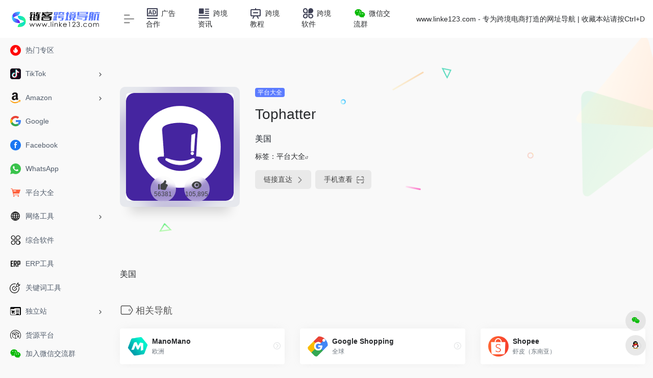

--- FILE ---
content_type: text/html; charset=UTF-8
request_url: https://www.linke123.com/sites/1911.html
body_size: 10870
content:
<!DOCTYPE html>
<html lang="zh-Hans" class="io-grey-mode">
<head> 
<meta charset="UTF-8">
<meta name="renderer" content="webkit">
<meta name="force-rendering" content="webkit">
<meta http-equiv="X-UA-Compatible" content="IE=edge, chrome=1">
<meta name="viewport" content="width=device-width, initial-scale=1.0, user-scalable=0, minimum-scale=1.0, maximum-scale=0.0, viewport-fit=cover">
<title>Tophatter-链客跨境导航</title>
<meta name="theme-color" content="#f9f9f9" />
<meta name="keywords" content="Tophatter,链客跨境导航" />
<meta name="description" content="美国" />
<meta property="og:type" content="article">
<meta property="og:url" content="https://www.linke123.com/sites/1911.html"/> 
<meta property="og:title" content="Tophatter-链客跨境导航">
<meta property="og:description" content="美国">
<meta property="og:image" content="https://www.linke123.com/wp-content/uploads/2023/02/Tophatter.png">
<meta property="og:site_name" content="链客跨境导航">
<link rel="shortcut icon" href="https://www.linke123.com/wp-content/uploads/2023/10/512ico.webp">
<link rel="apple-touch-icon" href="https://www.linke123.com/wp-content/uploads/2023/10/512ico.webp">
<!--[if IE]><script src="https://www.linke123.com/wp-content/themes/linke123/js/html5.min.js"></script><![endif]-->
<meta name='robots' content='max-image-preview:large' />
<style id='classic-theme-styles-inline-css' type='text/css'>
/*! This file is auto-generated */
.wp-block-button__link{color:#fff;background-color:#32373c;border-radius:9999px;box-shadow:none;text-decoration:none;padding:calc(.667em + 2px) calc(1.333em + 2px);font-size:1.125em}.wp-block-file__button{background:#32373c;color:#fff;text-decoration:none}
</style>
<link rel='stylesheet' id='iconfont-css' href='https://www.linke123.com/wp-content/themes/linke123/css/iconfont.css?ver=4.1810' type='text/css' media='all' />
<link rel='stylesheet' id='iconfont-io-1-css' href='//at.alicdn.com/t/c/font_4373006_zv8vv1o0ly.css' type='text/css' media='all' />
<link rel='stylesheet' id='bootstrap-css' href='https://www.linke123.com/wp-content/themes/linke123/css/bootstrap.min.css?ver=4.1810' type='text/css' media='all' />
<link rel='stylesheet' id='lightbox-css' href='https://www.linke123.com/wp-content/themes/linke123/css/jquery.fancybox.min.css?ver=4.1810' type='text/css' media='all' />
<link rel='stylesheet' id='style-css' href='https://www.linke123.com/wp-content/themes/linke123/css/style.min.css?ver=4.1810' type='text/css' media='all' />
<script type="text/javascript" src="https://www.linke123.com/wp-content/themes/linke123/js/jquery.min.js?ver=4.1810" id="jquery-js"></script>
<script type="text/javascript" id="jquery-js-after">
/* <![CDATA[ */
/* <![CDATA[ */ 
        function loadFunc(func) {if (document.all){window.attachEvent("onload",func);}else{window.addEventListener("load",func,false);}}   
        /* ]]]]><![CDATA[> */
/* ]]> */
</script>
<link rel="canonical" href="https://www.linke123.com/sites/1911.html" />
<style>#footer-tools [data-v-db6ccf64][data-v-41ba7e2c]{top:unset!important;bottom:0!important;right:44px!important}
.io.icon-fw,.iconfont.icon-fw {
    width: 1.15em;
}
.io.icon-lg,.iconfont.icon-lg{
    font-size: 1.5em;
    line-height: .75em;
    vertical-align: -.125em;
}
.screenshot-carousel .img_wrapper a{display:contents}
.fancybox-slide--iframe .fancybox-content{max-width :1280px;margin:0}
.fancybox-slide--iframe.fancybox-slide{padding:44px 0}
.navbar-nav .menu-item-794 a{background: #ff8116;border-radius: 50px!important;padding: 5px 10px!important;margin: 5px 0!important;color: #fff!important;}
.navbar-nav .menu-item-794 a i{position: absolute;top: 0;right: -10px;color: #f13522;}
.io-black-mode .navbar-nav .menu-item-794 a{background: #ce9412;}
.io-black-mode .navbar-nav .menu-item-794 a i{color: #fff;}

.sidebar-logo img {height:30px}
.navbar-brand img {height:30px}
.footer-logo img {height:30px}

.url-card .url-img {background: #ffffff;}

@media only screen and (max-width: 980px) {
.sidebar-logo img {height: 30px;}
}

.tab-widget-content .widget-item .icon-btn .img-bg {
    width: 60px;
    height: 60px;
    padding: 0;
    margin: 0 auto;
}
/*.sidebar-nav-inner {background: #5c7cff;}
.sidebar-nav .flex-bottom a, .sidebar-menu-inner a {color: #eeeeee;}*/.customize-width{max-width:1900px}.sidebar-nav{width:220px}@media (min-width: 768px){.main-content{margin-left:220px;}.main-content .page-header{left:220px;}}</style><script>(function(a,b){a.ioLetterAvatar=function(d,l,j){d=d||"";l=l||60;var h="#1abc9c #2ecc71 #3498db #9b59b6 #3fe95e #16a085 #27ae60 #2980b9 #8e44ad #fc3e50 #f1c40f #e67e22 #e74c3c #00bcd4 #95aa36 #f39c12 #d35400 #c0392b #b2df1e #7ffc8d".split(" "),f,c,k,g,e,i,t,m;f=String(d).toUpperCase();f=f?f.charAt(0):"?";if(a.devicePixelRatio){l=(l*a.devicePixelRatio)}c=parseInt((((f=="?"?72:f.charCodeAt(0))-64)*12345).toString().slice(0,5));k=c%(h.length-1);t=(c+1)%(h.length-1);m=(c-1)%(h.length-1);g=b.createElement("canvas");g.width=l;g.height=l;e=g.getContext("2d");e.fillStyle=j?j:h[k];e.fillRect(0,0,g.width,g.height); e.arc((c*180)%l,(c*150)%l, (c/120)%l ,0 ,360 );e.fillStyle=h[t];e.globalAlpha = .6;e.fill();e.save();e.beginPath();e.fillStyle=h[m];e.globalAlpha = .4;e.arc((c*20)%l,(c*50)%l, ((99999-c)/80)%l,0 ,360 );e.fill();e.font=Math.round(g.width/2)+"px 'Microsoft Yahei'";e.textAlign="center";e.fillStyle="#fff";e.globalAlpha = 1;e.fillText(f,l/2,l/1.5);i=g.toDataURL();g=null;return i}})(window,document);</script><link rel="icon" href="https://www.linke123.com/wp-content/uploads/2023/10/cropped-512ico-32x32.webp" sizes="32x32" />
<link rel="icon" href="https://www.linke123.com/wp-content/uploads/2023/10/cropped-512ico-192x192.webp" sizes="192x192" />
<link rel="apple-touch-icon" href="https://www.linke123.com/wp-content/uploads/2023/10/cropped-512ico-180x180.webp" />
<meta name="msapplication-TileImage" content="https://www.linke123.com/wp-content/uploads/2023/10/cropped-512ico-270x270.webp" />
<style>.panel-body a:not(.no-c){color:#5c7cff}.panel-body a:not(.no-c):hover{color:#29f692}a:hover,.io-grey-mode .sidebar-show,.io-grey-mode .sidebar-item>a:hover,.io-grey-mode .sidebar-item li>a:hover,.home-like:hover,
        .io-grey-mode .sidebar-popup>div>ul>li>a:hover{color:#5c7cff}
        .header-mini-btn label:hover path{ stroke:#5c7cff}
        .url-card .max .tga a:not(.no-tag):hover,.card-app.card .tga a:not(.no-tag):hover{background:#5c7cff}
        .sidebar .url-card .card:hover{border: 1px solid #5c7cff!important;}.tags i{color:#5c7cff}.custom-piece_c_b{background:#5c7cff!important}.custom-piece_c{color:#5c7cff!important}.slider_menu[sliderTab] .anchor,.customize-menu .btn-edit,.badge-danger,.comment-list .rank,.sidebar .card-header:after{background:#5c7cff}.badge-outline-primary{color:#5c7cff;border:#5c7cff solid 1px}.posts-nav .page-numbers.current,.posts-nav .page-numbers:not(.dots):hover,#comments-navi>a:hover,#comments-navi>.current,.page-nav>a:hover span,.page-nav>.current span{background-color:#5c7cff;box-shadow: 0px 5px 20px -3px rgba(92,124,255,.6);}     
.custom-control-input:not(:disabled):active~.custom-control-label::before{background-color:rgba(92,124,255,.15);border-color:rgba(92,124,255,.15);}
.custom-control-input:focus~.custom-control-label::before{box-shadow:0 0 0 .2rem rgba(92,124,255,.25)}
.custom-control-input:focus:not(:checked)~.custom-control-label::before{border-color:#5c7cff}
.custom-control-input:checked~.custom-control-label::before{border-color:#5c7cff;background-color:#5c7cff}
.btn-search:hover,.btn-search.current{background-color:#5c7cff;box-shadow: 0 5px 20px -3px rgba(92,124,255,.6)}.btn-search.current:after{border-top-color:#5c7cff}.panel-body h2,.panel-body h3 {border-color:#5c7cff}.custom_btn-outline {color: #5c7cff;background-color: transparent;border-color: #5c7cff;}
.custom_btn-outline:hover {color: #ffffff;background-color: #14171B;border-color: #14171B;}
.custom_btn-outline:focus, .custom_btn-outline.focus {color: #14171B;box-shadow: 0 0 0 0 transparent!important;background-color: transparent;}
.custom_btn-outline.disabled, .custom_btn-outline:disabled {color: #5c7cff;background-color: transparent!important;}
.custom_btn-outline:not(:disabled):not(.disabled):active, .custom_btn-outline:not(:disabled):not(.disabled).active,.show > .custom_btn-outline.dropdown-toggle {color: #fff;background-color: #5c7cff;border-color: #5c7cff;}
.custom_btn-outline:not(:disabled):not(.disabled):active:focus, .custom_btn-outline:not(:disabled):not(.disabled).active:focus,.show > .custom_btn-outline.dropdown-toggle:focus {box-shadow: 0 0 0 0 transparent!important;}
.custom_btn-d {color: #ffffff;background-color: #5c7cff;border-color: #5c7cff;}
.custom_btn-d:hover {color: #ffffff;background-color: #14171B;border-color: #14171B;}
.custom_btn-d:focus,.custom_btn-d.focus {color: #ffffff;background-color: #14171B;border-color: #14171B;box-shadow: 0 0 0 0 transparent!important;}
.custom_btn-d.disabled,.custom_btn-d:disabled {color: #ffffff;background-color:#5c7cff;border-color: #5c7cff;}
.custom_btn-d:not(:disabled):not(.disabled):active,.custom_btn-d:not(:disabled):not(.disabled).active{color: #ffffff;background-color: #14171B;border-color: #14171B;}
.custom_btn-d:not(:disabled):not(.disabled):active:focus,.custom_btn-d:not(:disabled):not(.disabled).active:focus{box-shadow: 0 0 0 0 transparent!important;}
.btn.custom_btn-d {color: #ffffff;background-color: #5c7cff;border-color: #5c7cff;}
.btn.custom_btn-d:hover {color: #ffffff;background-color: #14171B;border-color: #14171B;}
.btn.custom_btn-d:focus,.btn.custom_btn-d.focus {color: #ffffff;background-color: #14171B;border-color: #14171B;box-shadow: 0 0 0 0 transparent!important;}
.btn.custom_btn-d.disabled,.btn.custom_btn-d:disabled {color: #ffffff;background-color:#5c7cff;border-color: #5c7cff;}
.btn.custom_btn-d:not(:disabled):not(.disabled):active,.btn.custom_btn-d:not(:disabled):not(.disabled).active,.show > .custom_btn-d.dropdown-toggle {color: #ffffff;background-color: #14171B;border-color: #14171B;}
.btn.custom_btn-d:not(:disabled):not(.disabled):active:focus,.btn.custom_btn-d:not(:disabled):not(.disabled).active:focus,.show > .custom_btn-d.dropdown-toggle:focus {box-shadow: 0 0 0 0 transparent!important;}
.btn-dark:hover{background-color:#5c7cff;border-color:#5c7cff}
.sidebar .card .searchform input[type='submit']{border: 1px solid #5c7cff;background-color:#5c7cff}
.sidebar .card .searchform input[type='submit']:hover{border: 1px solid #14171B;background-color:#14171B}</style><!-- 自定义代码 -->
<script>
var _hmt = _hmt || [];
(function() {
  var hm = document.createElement("script");
  hm.src = "https://hm.baidu.com/hm.js?6adb1845a05a31d27417578c862838d7";
  var s = document.getElementsByTagName("script")[0]; 
  s.parentNode.insertBefore(hm, s);
})();
</script>
<!-- end 自定义代码 -->
</head> 
<body class="sites-template-default single single-sites postid-1911 sidebar_no sites">
        <div id="sidebar" class="sticky sidebar-nav fade">
            <div class="modal-dialog h-100  sidebar-nav-inner">
                <div class="sidebar-logo border-bottom border-color">
                    <!-- logo -->
                    <div class="logo overflow-hidden">
                                                <a href="https://www.linke123.com" class="logo-expanded">
                            <img src="https://www.linke123.com/wp-content/uploads/2023/12/123.png" height="40" class="logo-light" alt="链客跨境导航">
                            <img src="https://www.linke123.com/wp-content/uploads/2023/12/123-white.png" height="40" class="logo-dark d-none" alt="链客跨境导航">
                        </a>
                        <a href="https://www.linke123.com" class="logo-collapsed">
                            <img src="https://www.linke123.com/wp-content/uploads/2023/10/512ico.webp" height="40" class="logo-light" alt="链客跨境导航">
                            <img src="https://www.linke123.com/wp-content/uploads/2023/10/512ico.webp" height="40" class="logo-dark d-none" alt="链客跨境导航">
                        </a>
                    </div>
                    <!-- logo end -->
                </div>
                <div class="sidebar-menu flex-fill">
                    <div class="sidebar-scroll" >
                        <div class="sidebar-menu-inner">
                            <ul> 
                                                                                                        <li class="sidebar-item">
                                            <a href="https://www.linke123.com/#term-892" class="">
                                                <i class="io io-hot icon-fw icon-lg"></i>
                                                <span>热门专区</span>
                                            </a>
                                        </li> 
                                                                            <li class="sidebar-item">
                                                                                        <a href="https://www.linke123.com/#term-893" class="" data-change="https://www.linke123.com/#term-893">
                                                <i class="io io-Tiktok icon-fw icon-lg"></i>
                                                <span>TikTok</span>
                                            </a>
                                            <i class="iconfont icon-arrow-r-m sidebar-more text-sm"></i>
                                            <ul >
                                             
                                                <li>
                                                    <a href="https://www.linke123.com/#term-893-901" class=""><span>TikTok 数据分析</span></a>
                                                </li>
                                             
                                                <li>
                                                    <a href="https://www.linke123.com/#term-893-899" class=""><span>TikTok 官方入口</span></a>
                                                </li>
                                             
                                                <li>
                                                    <a href="https://www.linke123.com/#term-893-900" class=""><span>TikTok 小店登录</span></a>
                                                </li>
                                                                                        </ul>
                                        </li>
                                                                        <li class="sidebar-item">
                                                                                        <a href="https://www.linke123.com/#term-898" class="" data-change="https://www.linke123.com/#term-898">
                                                <i class="io io-amazon icon-fw icon-lg"></i>
                                                <span>Amazon</span>
                                            </a>
                                            <i class="iconfont icon-arrow-r-m sidebar-more text-sm"></i>
                                            <ul >
                                             
                                                <li>
                                                    <a href="https://www.linke123.com/#term-898-904" class=""><span>亚马逊官方后台</span></a>
                                                </li>
                                             
                                                <li>
                                                    <a href="https://www.linke123.com/#term-898-905" class=""><span>亚马逊榜单排名</span></a>
                                                </li>
                                                                                        </ul>
                                        </li>
                                                                        <li class="sidebar-item">
                                            <a href="https://www.linke123.com/#term-171" class="">
                                                <i class="io io-google icon-fw icon-lg"></i>
                                                <span>Google</span>
                                            </a>
                                        </li> 
                                                                            <li class="sidebar-item">
                                            <a href="https://www.linke123.com/#term-894" class="">
                                                <i class="io io-facebook_facebook52 icon-fw icon-lg"></i>
                                                <span>Facebook</span>
                                            </a>
                                        </li> 
                                                                            <li class="sidebar-item">
                                            <a href="https://www.linke123.com/#term-896" class="">
                                                <i class="io io-whatsapp icon-fw icon-lg"></i>
                                                <span>WhatsApp</span>
                                            </a>
                                        </li> 
                                                                            <li class="sidebar-item">
                                            <a href="https://www.linke123.com/#term-906" class="">
                                                <i class="io io-gouwuche icon-fw icon-lg"></i>
                                                <span>平台大全</span>
                                            </a>
                                        </li> 
                                                                            <li class="sidebar-item">
                                                                                        <a href="https://www.linke123.com/#term-915" class="" data-change="https://www.linke123.com/#term-915">
                                                <i class="io io-wangluo icon-fw icon-lg"></i>
                                                <span>网络工具</span>
                                            </a>
                                            <i class="iconfont icon-arrow-r-m sidebar-more text-sm"></i>
                                            <ul >
                                             
                                                <li>
                                                    <a href="https://www.linke123.com/#term-915-916" class=""><span>指纹浏览器</span></a>
                                                </li>
                                             
                                                <li>
                                                    <a href="https://www.linke123.com/#term-915-917" class=""><span>IP检测</span></a>
                                                </li>
                                             
                                                <li>
                                                    <a href="https://www.linke123.com/#term-915-918" class=""><span>传输软件</span></a>
                                                </li>
                                             
                                                <li>
                                                    <a href="https://www.linke123.com/#term-915-919" class=""><span>短链网址</span></a>
                                                </li>
                                             
                                                <li>
                                                    <a href="https://www.linke123.com/#term-915-920" class=""><span>免费邮箱</span></a>
                                                </li>
                                             
                                                <li>
                                                    <a href="https://www.linke123.com/#term-915-932" class=""><span>国外VPS</span></a>
                                                </li>
                                             
                                                <li>
                                                    <a href="https://www.linke123.com/#term-915-931" class=""><span>海外接码</span></a>
                                                </li>
                                                                                        </ul>
                                        </li>
                                                                        <li class="sidebar-item">
                                            <a href="https://www.linke123.com/#term-98" class="">
                                                <i class="io io-app icon-fw icon-lg"></i>
                                                <span>综合软件</span>
                                            </a>
                                        </li> 
                                                                            <li class="sidebar-item">
                                            <a href="https://www.linke123.com/#term-907" class="">
                                                <i class="io io-icon icon-fw icon-lg"></i>
                                                <span>ERP工具</span>
                                            </a>
                                        </li> 
                                                                            <li class="sidebar-item">
                                            <a href="https://www.linke123.com/#term-177" class="">
                                                <i class="io io-guanjianci icon-fw icon-lg"></i>
                                                <span>关键词工具</span>
                                            </a>
                                        </li> 
                                                                            <li class="sidebar-item">
                                                                                        <a href="https://www.linke123.com/#term-943" class="" data-change="https://www.linke123.com/#term-943">
                                                <i class="io io-website icon-fw icon-lg"></i>
                                                <span>独立站</span>
                                            </a>
                                            <i class="iconfont icon-arrow-r-m sidebar-more text-sm"></i>
                                            <ul >
                                             
                                                <li>
                                                    <a href="https://www.linke123.com/#term-943-944" class=""><span>SEO工具</span></a>
                                                </li>
                                             
                                                <li>
                                                    <a href="https://www.linke123.com/#term-943-946" class=""><span>联盟营销</span></a>
                                                </li>
                                                                                        </ul>
                                        </li>
                                                                        <li class="sidebar-item">
                                            <a href="https://www.linke123.com/#term-403" class="">
                                                <i class="io io-huoyuanxinxi icon-fw icon-lg"></i>
                                                <span>货源平台</span>
                                            </a>
                                        </li> 
                                                                            <li class="sidebar-item">
                                                                                        <a href="https://www.linke123.com/#term-144" class="" data-change="https://www.linke123.com/#term-144">
                                                <i class="io io-tuiguang icon-fw icon-lg"></i>
                                                <span>海外推广</span>
                                            </a>
                                            <i class="iconfont icon-arrow-r-m sidebar-more text-sm"></i>
                                            <ul >
                                             
                                                <li>
                                                    <a href="https://www.linke123.com/#term-144-588" class=""><span>广告服务</span></a>
                                                </li>
                                             
                                                <li>
                                                    <a href="https://www.linke123.com/#term-144-587" class=""><span>网红挖掘</span></a>
                                                </li>
                                             
                                                <li>
                                                    <a href="https://www.linke123.com/#term-144-908" class=""><span>社交营销</span></a>
                                                </li>
                                             
                                                <li>
                                                    <a href="https://www.linke123.com/#term-144-909" class=""><span>社交媒体</span></a>
                                                </li>
                                             
                                                <li>
                                                    <a href="https://www.linke123.com/#term-144-942" class=""><span>EDM营销</span></a>
                                                </li>
                                                                                        </ul>
                                        </li>
                                                                        <li class="sidebar-item">
                                            <a href="https://www.linke123.com/#term-581" class="">
                                                <i class="io io-shuiwu icon-fw icon-lg"></i>
                                                <span>商标税务</span>
                                            </a>
                                        </li> 
                                                                            <li class="sidebar-item">
                                            <a href="https://www.linke123.com/#term-583" class="">
                                                <i class="io io-xinyongqia icon-fw icon-lg"></i>
                                                <span>跨境收款</span>
                                            </a>
                                        </li> 
                                                                            <li class="sidebar-item">
                                            <a href="https://www.linke123.com/#term-582" class="">
                                                <i class="io io-wuliuquanqiuwuliu icon-fw icon-lg"></i>
                                                <span>物流货代</span>
                                            </a>
                                        </li> 
                                                                            <li class="sidebar-item">
                                            <a href="https://www.linke123.com/#term-903" class="">
                                                <i class="io io-yewu_cangchu icon-fw icon-lg"></i>
                                                <span>海外仓储</span>
                                            </a>
                                        </li> 
                                                                            <li class="sidebar-item">
                                            <a href="https://www.linke123.com/#term-911" class="">
                                                <i class="io io-zhekou icon-fw icon-lg"></i>
                                                <span>Deals平台</span>
                                            </a>
                                        </li> 
                                                                            <li class="sidebar-item">
                                                                                        <a href="https://www.linke123.com/#term-914" class="" data-change="https://www.linke123.com/#term-914">
                                                <i class="io io-video1 icon-fw icon-lg"></i>
                                                <span>视频工具</span>
                                            </a>
                                            <i class="iconfont icon-arrow-r-m sidebar-more text-sm"></i>
                                            <ul >
                                             
                                                <li>
                                                    <a href="https://www.linke123.com/#term-914-922" class=""><span>剪辑软件</span></a>
                                                </li>
                                             
                                                <li>
                                                    <a href="https://www.linke123.com/#term-914-924" class=""><span>动画GIF</span></a>
                                                </li>
                                             
                                                <li>
                                                    <a href="https://www.linke123.com/#term-914-926" class=""><span>翻译工具</span></a>
                                                </li>
                                             
                                                <li>
                                                    <a href="https://www.linke123.com/#term-914-925" class=""><span>音乐配音</span></a>
                                                </li>
                                             
                                                <li>
                                                    <a href="https://www.linke123.com/#term-914-921" class=""><span>视频下载</span></a>
                                                </li>
                                             
                                                <li>
                                                    <a href="https://www.linke123.com/#term-914-923" class=""><span>视频网站</span></a>
                                                </li>
                                                                                        </ul>
                                        </li>
                                                                        <li class="sidebar-item">
                                                                                        <a href="https://www.linke123.com/#term-913" class="" data-change="https://www.linke123.com/#term-913">
                                                <i class="io io-sheji icon-fw icon-lg"></i>
                                                <span>图库创意</span>
                                            </a>
                                            <i class="iconfont icon-arrow-r-m sidebar-more text-sm"></i>
                                            <ul >
                                             
                                                <li>
                                                    <a href="https://www.linke123.com/#term-913-927" class=""><span>图库素材</span></a>
                                                </li>
                                             
                                                <li>
                                                    <a href="https://www.linke123.com/#term-913-928" class=""><span>视觉设计</span></a>
                                                </li>
                                             
                                                <li>
                                                    <a href="https://www.linke123.com/#term-913-930" class=""><span>Logo设计</span></a>
                                                </li>
                                             
                                                <li>
                                                    <a href="https://www.linke123.com/#term-913-929" class=""><span>图片压缩</span></a>
                                                </li>
                                             
                                                <li>
                                                    <a href="https://www.linke123.com/#term-913-940" class=""><span>工作外包</span></a>
                                                </li>
                                             
                                                <li>
                                                    <a href="https://www.linke123.com/#term-913-941" class=""><span>工作效率</span></a>
                                                </li>
                                                                                        </ul>
                                        </li>
                                                                        <li class="sidebar-item">
                                            <a href="https://www.linke123.com/#term-910" class="">
                                                <i class="io io-chrome icon-fw icon-lg"></i>
                                                <span>Chrome插件</span>
                                            </a>
                                        </li> 
                                     
                            </ul>
                        </div>
                    </div>
                </div>
                <div class="border-top py-2 border-color">
                    <div class="flex-bottom">
                        <ul> 
                            <li id="menu-item-3326" class="menu-item menu-item-type-post_type menu-item-object-post menu-item-3326 sidebar-item"><a href="https://www.linke123.com/3298.html">
        <i class="io io-weixin1 icon-fw icon-lg"></i>
                <span>加入微信交流群</span></a></li>
 
                        </ul>
                    </div>
                </div>
            </div>
        </div>
        <div class="main-content flex-fill">    <div class=" header-nav">
        <div id="header" class="page-header sticky">
            <div class="navbar navbar-expand-md">
                <div class="container-fluid p-0 position-relative">
                    <div class="position-absolute w-100 text-center">
                        <a href="https://www.linke123.com" class="navbar-brand d-md-none m-0" title="链客跨境导航">
                            <img src="https://www.linke123.com/wp-content/uploads/2023/12/123.png" class="logo-light" alt="链客跨境导航" height="30">
                            <img src="https://www.linke123.com/wp-content/uploads/2023/12/123-white.png" class="logo-dark d-none" alt="链客跨境导航" height="30">
                        </a>
                    </div>
                    <div class="nav-item d-md-none mobile-menu py-2 position-relative"><a href="javascript:" id="sidebar-switch" data-toggle="modal" data-target="#sidebar"><i class="iconfont icon-classification icon-lg"></i></a></div>                    <div class="collapse navbar-collapse order-2 order-md-1">
                        <div class="header-mini-btn">
                            <label>
                                <input id="mini-button" type="checkbox" checked="checked">
                                <svg viewBox="0 0 100 100" xmlns="http://www.w3.org/2000/svg"> 
                                    <path class="line--1" d="M0 40h62c18 0 18-20-17 5L31 55"></path>
                                    <path class="line--2" d="M0 50h80"></path>
                                    <path class="line--3" d="M0 60h62c18 0 18 20-17-5L31 45"></path>
                                </svg>
                            </label>
                        
                        </div>
                                                <ul class="navbar-nav navbar-top site-menu mr-4">
                            <li id="menu-item-2898" class="menu-item menu-item-type-post_type menu-item-object-page menu-item-2898"><a href="https://www.linke123.com/ad">
        <i class="io io-guanggao icon-fw icon-lg"></i>
                <span>广告合作</span></a></li>
<li id="menu-item-3248" class="menu-item menu-item-type-post_type menu-item-object-page menu-item-3248"><a href="https://www.linke123.com/news">
        <i class="io io-xinwen icon-fw icon-lg"></i>
                <span>跨境资讯</span></a></li>
<li id="menu-item-1428" class="menu-item menu-item-type-custom menu-item-object-custom menu-item-1428"><a target="_blank" rel="noopener" href="https://www.linkeabc.com">
        <i class="io io-kecheng icon-fw icon-lg"></i>
                <span>跨境教程</span></a></li>
<li id="menu-item-1430" class="menu-item menu-item-type-custom menu-item-object-custom menu-item-1430"><a href="#">
        <i class="io io-fenlei icon-fw icon-lg"></i>
                <span>跨境软件</span></a></li>
<li id="menu-item-3243" class="menu-item menu-item-type-custom menu-item-object-custom menu-item-3243"><a target="_blank" rel="noopener" href="https://work.weixin.qq.com/kfid/kfc25fd249e7984a64a">
        <i class="io io-weixin1 icon-fw icon-lg"></i>
                <span>微信交流群</span></a></li>
 
                        </ul>
                    </div>
                    <ul class="nav navbar-menu text-xs order-1 order-md-2 position-relative">
                                                <!-- 一言 -->
                        <li class="nav-item mr-3 mr-lg-0 d-none d-lg-block">
                            <div class="text-sm overflowClip_1">
                                www.linke123.com - 专为跨境电商打造的网址导航  |  收藏本站请按Ctrl+D                            </div>
                        </li>
                        <!-- 一言 end -->
                                                                                                                    </ul>
                </div>
            </div>
        </div>
        <div class="placeholder"></div>
            </div>
  <div id="content" class="container my-4 my-md-5">
    <div class="background-fx"><img src="https://www.linke123.com/wp-content/themes/linke123/images/fx/shape-01.svg" class="shape-01"><img src="https://www.linke123.com/wp-content/themes/linke123/images/fx/shape-02.svg" class="shape-02"><img src="https://www.linke123.com/wp-content/themes/linke123/images/fx/shape-03.svg" class="shape-03"><img src="https://www.linke123.com/wp-content/themes/linke123/images/fx/shape-04.svg" class="shape-04"><img src="https://www.linke123.com/wp-content/themes/linke123/images/fx/shape-05.svg" class="shape-05"><img src="https://www.linke123.com/wp-content/themes/linke123/images/fx/shape-06.svg" class="shape-06"><img src="https://www.linke123.com/wp-content/themes/linke123/images/fx/shape-07.svg" class="shape-07"><img src="https://www.linke123.com/wp-content/themes/linke123/images/fx/shape-08.svg" class="shape-08"><img src="https://www.linke123.com/wp-content/themes/linke123/images/fx/shape-09.svg" class="shape-09"><img src="https://www.linke123.com/wp-content/themes/linke123/images/fx/shape-10.svg" class="shape-10"><img src="https://www.linke123.com/wp-content/themes/linke123/images/fx/shape-11.svg" class="shape-11"></div><div class="row site-content py-4 py-md-5 mb-xl-5 mb-0 mx-xxxl-n5"><!-- 网址信息 --><div class="col-12 col-sm-5 col-md-4 col-lg-3"><div class="siteico"><div class="blur blur-layer" style="background: transparent url(https://www.linke123.com/wp-content/uploads/2023/02/Tophatter.png) no-repeat center center;-webkit-background-size: cover;-moz-background-size: cover;-o-background-size: cover;background-size: cover;animation: rotate 30s linear infinite;"></div><img class="img-cover lazy unfancybox" src="https://www.linke123.com/wp-content/themes/linke123/images/t.png" data-src="https://www.linke123.com/wp-content/uploads/2023/02/Tophatter.png" onerror=null;src=ioLetterAvatar(alt,98) height="auto" width="auto"  alt="Tophatter"><div id="country" class="text-xs custom-piece_c_b country-piece" style="display:none;"><i class="iconfont icon-loading icon-spin"></i></div><div class="tool-actions text-center mt-md-4">
                <a href="javascript:;" data-action="post_like" data-id="1911" class=" btn btn-like btn-icon btn-light rounded-circle p-2 mx-3 mx-md-2 " data-toggle="tooltip" data-placement="top" title="点赞">
                <span class="flex-column text-height-xs">
                    <i class="icon-lg iconfont icon-like"></i>
                    <small class="like-count text-xs mt-1">56381</small>
                </span>
                </a><a href="javascript:;" class="btn-share-toggler btn btn-icon btn-light rounded-circle p-2 mx-3 mx-md-2" data-toggle="tooltip" data-placement="top" title="浏览"><span class="flex-column text-height-xs"><i class="icon-lg iconfont icon-chakan"></i><small class="share-count text-xs mt-1">105,895</small></span></a></div></div></div><div class="col mt-4 mt-sm-0"><div class="site-body text-sm"><a class='btn-cat custom_btn-d mr-1' href='https://www.linke123.com/favorites/platform'>平台大全</a><h1 class="site-name h3 my-3">Tophatter</h1><div class="mt-2"><p class="mb-2">美国</p>标签：<span class="mr-2"><a href="https://www.linke123.com/favorites/platform" rel="tag">平台大全</a><i class="iconfont icon-wailian text-ss"></i></span><div class="site-go mt-3"><div id="security_check_img"></div><span class="site-go-url"><a href="https://www.linke123.com/go/?url=aHR0cHM6Ly90b3BoYXR0ZXIuY29tLw%3D%3D" title="Tophatter" target="_blank" class="btn btn-arrow mr-2"><span>链接直达<i class="iconfont icon-arrow-r-m"></i></span></a></span><a href="javascript:" class="btn btn-arrow qr-img"  data-toggle="tooltip" data-placement="bottom" data-html="true" title="<img src='https://www.linke123.com/qr/?text=https://tophatter.com/&#038;size=150&#038;margin=10' width='150'>"><span>手机查看<i class="iconfont icon-qr-sweep"></i></span></a></div></div></div></div><!-- 网址信息 end --></div>    <main class="content" role="main">
        <div class="content-wrap">
            <div class="content-layout">
                    <div class="panel site-content card transparent"> 
        <div class="card-body p-0">
            <div class="apd-bg">
                            </div> 
            <div class="panel-body single my-4 ">
                美国            </div>
        </div>
    </div>
                    <h2 class="text-gray text-lg my-4"><i class="site-tag iconfont icon-tag icon-lg mr-1" ></i>相关导航</h2>
                <div class="row mb-n4"> 
                                    <div class="url-card  col-sm-6 col-md-4 ">
                
        <div class="url-body default ">    
            <a href="https://www.linke123.com/sites/1850.html" target="_blank"  data-id="1850" data-url="https://www.manomano.com" class="card no-c  mb-4 site-1850" data-toggle="tooltip" data-placement="bottom"  title="欧洲">
                <div class="card-body url-content d-flex align-items-center"> 
                                        <div class="url-img rounded-circle mr-2 d-flex align-items-center justify-content-center">
                        <img class=" lazy unfancybox" src="https://www.linke123.com/wp-content/themes/linke123/images/favicon.png" data-src="https://www.linke123.com/wp-content/uploads/2023/02/ManoMano.png"  height="auto" width="auto"  alt="ManoMano"> 
                    </div>
                                        <div class="url-info flex-fill">
                        <div class="text-sm overflowClip_1">
                        <strong>ManoMano</strong>
                        </div>
                        <p class="overflowClip_1 m-0 text-muted text-xs">欧洲</p>
                    </div>
                </div> 
            </a> 
                        <a href="https://www.linke123.com/go/?url=aHR0cHM6Ly93d3cubWFub21hbm8uY29tLw%3D%3D" target="_blank" rel="external nofollow noopener" title="直达" class="togo text-center text-muted is-views" data-id="1850" data-toggle="tooltip" data-placement="right"><i class="iconfont icon-goto"></i></a>
                    </div>
                </div>
                            <div class="url-card  col-sm-6 col-md-4 ">
                
        <div class="url-body default ">    
            <a href="https://www.linke123.com/sites/1858.html" target="_blank"  data-id="1858" data-url="https://shopping.google.com" class="card no-c  mb-4 site-1858" data-toggle="tooltip" data-placement="bottom"  title="全球">
                <div class="card-body url-content d-flex align-items-center"> 
                                        <div class="url-img rounded-circle mr-2 d-flex align-items-center justify-content-center">
                        <img class=" lazy unfancybox" src="https://www.linke123.com/wp-content/themes/linke123/images/favicon.png" data-src="https://www.linke123.com/wp-content/uploads/2023/02/Google-Shopping.jpg"  height="auto" width="auto"  alt="Google Shopping"> 
                    </div>
                                        <div class="url-info flex-fill">
                        <div class="text-sm overflowClip_1">
                        <strong>Google Shopping</strong>
                        </div>
                        <p class="overflowClip_1 m-0 text-muted text-xs">全球</p>
                    </div>
                </div> 
            </a> 
                        <a href="https://www.linke123.com/go/?url=aHR0cHM6Ly9zaG9wcGluZy5nb29nbGUuY29tLw%3D%3D" target="_blank" rel="external nofollow noopener" title="直达" class="togo text-center text-muted is-views" data-id="1858" data-toggle="tooltip" data-placement="right"><i class="iconfont icon-goto"></i></a>
                    </div>
                </div>
                            <div class="url-card  col-sm-6 col-md-4 ">
                
        <div class="url-body default ">    
            <a href="https://www.linke123.com/sites/1884.html" target="_blank"  data-id="1884" data-url="https://shopee.com" class="card no-c  mb-4 site-1884" data-toggle="tooltip" data-placement="bottom"  title="虾皮（东南亚）">
                <div class="card-body url-content d-flex align-items-center"> 
                                        <div class="url-img rounded-circle mr-2 d-flex align-items-center justify-content-center">
                        <img class=" lazy unfancybox" src="https://www.linke123.com/wp-content/themes/linke123/images/favicon.png" data-src="https://www.linke123.com/wp-content/uploads/2023/02/Shopee.png"  height="auto" width="auto"  alt="Shopee"> 
                    </div>
                                        <div class="url-info flex-fill">
                        <div class="text-sm overflowClip_1">
                        <strong>Shopee</strong>
                        </div>
                        <p class="overflowClip_1 m-0 text-muted text-xs">虾皮（东南亚）</p>
                    </div>
                </div> 
            </a> 
                        <a href="https://www.linke123.com/go/?url=aHR0cHM6Ly9zaG9wZWUuY29t" target="_blank" rel="external nofollow noopener" title="直达" class="togo text-center text-muted is-views" data-id="1884" data-toggle="tooltip" data-placement="right"><i class="iconfont icon-goto"></i></a>
                    </div>
                </div>
                            <div class="url-card  col-sm-6 col-md-4 ">
                
        <div class="url-body default ">    
            <a href="https://www.linke123.com/sites/1922.html" target="_blank"  data-id="1922" data-url="https://www.rakuten.co.jp" class="card no-c  mb-4 site-1922" data-toggle="tooltip" data-placement="bottom"  title="乐天（日本）">
                <div class="card-body url-content d-flex align-items-center"> 
                                        <div class="url-img rounded-circle mr-2 d-flex align-items-center justify-content-center">
                        <img class=" lazy unfancybox" src="https://www.linke123.com/wp-content/themes/linke123/images/favicon.png" data-src="https://www.linke123.com/wp-content/uploads/2023/02/Rakuten.png"  height="auto" width="auto"  alt="Rakuten"> 
                    </div>
                                        <div class="url-info flex-fill">
                        <div class="text-sm overflowClip_1">
                        <strong>Rakuten</strong>
                        </div>
                        <p class="overflowClip_1 m-0 text-muted text-xs">乐天（日本）</p>
                    </div>
                </div> 
            </a> 
                        <a href="https://www.linke123.com/go/?url=aHR0cHM6Ly93d3cucmFrdXRlbi5jby5qcC8%3D" target="_blank" rel="external nofollow noopener" title="直达" class="togo text-center text-muted is-views" data-id="1922" data-toggle="tooltip" data-placement="right"><i class="iconfont icon-goto"></i></a>
                    </div>
                </div>
                            <div class="url-card  col-sm-6 col-md-4 ">
                
        <div class="url-body default ">    
            <a href="https://www.linke123.com/sites/1929.html" target="_blank"  data-id="1929" data-url="https://www.mercadolibre.com.mx" class="card no-c  mb-4 site-1929" data-toggle="tooltip" data-placement="bottom"  title="美客多（拉美）">
                <div class="card-body url-content d-flex align-items-center"> 
                                        <div class="url-img rounded-circle mr-2 d-flex align-items-center justify-content-center">
                        <img class=" lazy unfancybox" src="https://www.linke123.com/wp-content/themes/linke123/images/favicon.png" data-src="https://www.linke123.com/wp-content/uploads/2023/02/Mercado-Libre.jpg"  height="auto" width="auto"  alt="Mercado Libre"> 
                    </div>
                                        <div class="url-info flex-fill">
                        <div class="text-sm overflowClip_1">
                        <strong>Mercado Libre</strong>
                        </div>
                        <p class="overflowClip_1 m-0 text-muted text-xs">美客多（拉美）</p>
                    </div>
                </div> 
            </a> 
                        <a href="https://www.linke123.com/go/?url=aHR0cHM6Ly93d3cubWVyY2Fkb2xpYnJlLmNvbS5teC8%3D" target="_blank" rel="external nofollow noopener" title="直达" class="togo text-center text-muted is-views" data-id="1929" data-toggle="tooltip" data-placement="right"><i class="iconfont icon-goto"></i></a>
                    </div>
                </div>
                            <div class="url-card  col-sm-6 col-md-4 ">
                
        <div class="url-body default ">    
            <a href="https://www.linke123.com/sites/1867.html" target="_blank"  data-id="1867" data-url="https://paytmmall.com" class="card no-c  mb-4 site-1867" data-toggle="tooltip" data-placement="bottom"  title="印度">
                <div class="card-body url-content d-flex align-items-center"> 
                                        <div class="url-img rounded-circle mr-2 d-flex align-items-center justify-content-center">
                        <img class=" lazy unfancybox" src="https://www.linke123.com/wp-content/themes/linke123/images/favicon.png" data-src="https://www.linke123.com/wp-content/uploads/2023/02/Paytmmall.jpeg"  height="auto" width="auto"  alt="Paytmmall"> 
                    </div>
                                        <div class="url-info flex-fill">
                        <div class="text-sm overflowClip_1">
                        <strong>Paytmmall</strong>
                        </div>
                        <p class="overflowClip_1 m-0 text-muted text-xs">印度</p>
                    </div>
                </div> 
            </a> 
                        <a href="https://www.linke123.com/go/?url=aHR0cHM6Ly9wYXl0bW1hbGwuY29tLw%3D%3D" target="_blank" rel="external nofollow noopener" title="直达" class="togo text-center text-muted is-views" data-id="1867" data-toggle="tooltip" data-placement="right"><i class="iconfont icon-goto"></i></a>
                    </div>
                </div>
                            </div>
                            </div><!-- content-layout end -->
        </div><!-- content-wrap end -->
        </main>
</div><!-- container end -->
 
<div class="main-footer footer-stick container container-fluid customize-width pt-4 pb-3 footer-type-big">

    <div class="footer-inner card rounded-xl m-0">
        <div class="footer-text card-body text-muted text-center text-md-left">
                        <div class="row my-4">
                                <div class="col-12 col-md-4 mb-4 mb-md-0">
                    <a class="footer-logo" href="https://www.linke123.com" title="链客跨境导航">
                        <img src="https://www.linke123.com/wp-content/uploads/2023/12/123.png" class="logo-light mb-3" alt="链客跨境导航" height="40">
                        <img src="https://www.linke123.com/wp-content/uploads/2023/12/123-white.png" class="logo-dark d-none mb-3" alt="链客跨境导航" height="40">
                    </a>
                    <div class="text-sm">链客跨境专注于跨境电商应用研发与信息交流。为出海品牌实现快速业务线上化部署，并在全球范围建立产品与用户的连接。</div>
                </div>
                                <div class="col-12 col-md-5 mb-4 mb-md-0"> 
                    <p class="footer-links text-sm mb-3"><a href="https://www.linke123.com/contribute/">提交网址</a>
<a href="https://www.linke123.com/ad/">广告合作</a>
<a href="https://www.linke123.com/disclaimer/">免责声明</a>
<a href="https://www.linke123.com/ad">关于我们</a></p>                                        <div class="footer-social">
                        <a class="rounded-circle bg-light" href="https://work.weixin.qq.com/kfid/kfc25fd249e7984a64a" target="_blank"  data-toggle="tooltip" data-placement="top" title="微信客服" rel="external noopener nofollow">
                                    <i class="io io-weixin1"></i>
                                </a><a class="rounded-circle bg-light" href="http://wpa.qq.com/msgrd?v=3&uin=80006817&site=qq&menu=yes" target="_blank"  data-toggle="tooltip" data-placement="top" title="QQ" rel="external noopener nofollow">
                                    <i class="io io-QQ"></i>
                                </a><a class="rounded-circle bg-light" href="#" target="_blank"  data-toggle="tooltip" data-placement="top" title="知乎" rel="external noopener nofollow">
                                    <i class="io io-zhihu"></i>
                                </a><a class="rounded-circle bg-light" href="#" target="_blank"  data-toggle="tooltip" data-placement="top" title="抖音" rel="external noopener nofollow">
                                    <i class="io io-Tiktok"></i>
                                </a>                    </div>
                </div>
                                <div class="col-12 col-md-3 text-md-right mb-4 mb-md-0">
                                    <div class="footer-mini-img" data-toggle="tooltip" title="关注微信公众号">
                        <p class="bg-light rounded-lg p-1">
                            <img class=" " src="https://www.linke123.com/wp-content/uploads/2023/12/20231101171952166-qrcode_for_gh_39ba546be1f7_258.webp" alt="关注微信公众号链客跨境导航">
                        </p>
                        <span class="text-muted text-ss mt-2">关注微信公众号</span>
                    </div>
                                </div>
                            </div>
                        <div class="footer-copyright text-xs">
            Copyright © 链客跨境 版权所有 |  <a href="https://beian.miit.gov.cn/" target="_blank" rel="noopener">浙ICP备2022035396号</a> | <span style="color: #ff0000;"><strong>声明：本导航所聚合服务均为第三方提供，与本站无关。请用户注意甄别，避免上当受骗！</strong></span>&nbsp;&nbsp;            </div>
        </div>
    </div>
</div>
</div><!-- main-content end -->

<footer>
    <div id="footer-tools" class="d-flex flex-column">
        <a href="javascript:" id="go-to-up" class="btn rounded-circle go-up m-1" rel="go-top">
            <i class="iconfont icon-to-up"></i>
        </a>
        <a class="btn rounded-circle custom-tool0 m-1" href="https://work.weixin.qq.com/kfid/kfc25fd249e7984a64a" target="_blank"  data-toggle="tooltip" data-placement="left" title="微信客服" rel="external noopener nofollow">
                    <i class="io io-weixin1"></i>
                </a><a class="btn rounded-circle custom-tool1 m-1" href="http://wpa.qq.com/msgrd?v=3&uin=80006817&site=qq&menu=yes" target="_blank"  data-toggle="tooltip" data-placement="left" title="QQ" rel="external noopener nofollow">
                    <i class="io io-QQ"></i>
                </a>                                    </div>
</footer>
<script type="text/javascript" src="https://www.linke123.com/wp-content/themes/linke123/js/popper.min.js?ver=4.1810" id="popper-js"></script>
<script type="text/javascript" src="https://www.linke123.com/wp-content/themes/linke123/js/bootstrap.min.js?ver=4.1810" id="bootstrap-js"></script>
<script type="text/javascript" src="https://www.linke123.com/wp-content/themes/linke123/js/theia-sticky-sidebar.js?ver=4.1810" id="sidebar-js"></script>
<script type="text/javascript" src="https://www.linke123.com/wp-content/themes/linke123/js/lazyload.min.js?ver=4.1810" id="lazyload-js"></script>
<script type="text/javascript" src="https://www.linke123.com/wp-content/themes/linke123/js/jquery.fancybox.min.js?ver=4.1810" id="lightbox-js-js"></script>
<script type="text/javascript" id="appjs-js-extra">
/* <![CDATA[ */
var theme = {"ajaxurl":"https:\/\/www.linke123.com\/wp-admin\/admin-ajax.php","uri":"https:\/\/www.linke123.com\/wp-content\/themes\/linke123","loginurl":"https:\/\/www.linke123.com\/wp-login.php?redirect_to=https%3A%2F%2Fwww.linke123.com%2Fsites%2F1911.html","sitesName":"\u94fe\u5ba2\u8de8\u5883\u5bfc\u822a","addico":"https:\/\/www.linke123.com\/wp-content\/themes\/linke123\/images\/add.png","order":"asc","formpostion":"top","defaultclass":"io-grey-mode","isCustomize":"0","icourl":"https:\/\/api.iowen.cn\/favicon\/","icopng":".png","urlformat":"0","customizemax":"10","newWindow":"1","lazyload":"1","minNav":"0","loading":"0","hotWords":"null","classColumns":" col-2a col-sm-2a col-md-2a col-lg-3a col-xl-5a col-xxl-6a ","apikey":"WyJNakF5TVRJMk16Z3hNalkzIiwiV1ZaUFltNVlUbWREZUZwMlJFbFdTM3BVU2xGNVZrNVBhRFpWZWxscCJd","isHome":"","version":"4.1810"};
var localize = {"liked":"\u60a8\u5df2\u7ecf\u8d5e\u8fc7\u4e86!","like":"\u8c22\u8c22\u70b9\u8d5e!","networkerror":"\u7f51\u7edc\u9519\u8bef --.","selectCategory":"\u4e3a\u4ec0\u4e48\u4e0d\u9009\u5206\u7c7b\u3002","addSuccess":"\u6dfb\u52a0\u6210\u529f\u3002","timeout":"\u8bbf\u95ee\u8d85\u65f6\uff0c\u8bf7\u518d\u8bd5\u8bd5\uff0c\u6216\u8005\u624b\u52a8\u586b\u5199\u3002","lightMode":"\u65e5\u95f4\u6a21\u5f0f","nightMode":"\u591c\u95f4\u6a21\u5f0f","editBtn":"\u7f16\u8f91","okBtn":"\u786e\u5b9a","urlExist":"\u8be5\u7f51\u5740\u5df2\u7ecf\u5b58\u5728\u4e86 --.","cancelBtn":"\u53d6\u6d88","successAlert":"\u6210\u529f","infoAlert":"\u4fe1\u606f","warningAlert":"\u8b66\u544a","errorAlert":"\u9519\u8bef","extractionCode":"\u7f51\u76d8\u63d0\u53d6\u7801\u5df2\u590d\u5236\uff0c\u70b9\u201c\u786e\u5b9a\u201d\u8fdb\u5165\u4e0b\u8f7d\u9875\u9762\u3002","wait":"\u8bf7\u7a0d\u5019","loading":"\u6b63\u5728\u5904\u7406\u8bf7\u7a0d\u540e...","userAgreement":"\u8bf7\u5148\u9605\u8bfb\u5e76\u540c\u610f\u7528\u6237\u534f\u8bae","reSend":"\u79d2\u540e\u91cd\u65b0\u53d1\u9001","weChatPay":"\u5fae\u4fe1\u652f\u4ed8","alipay":"\u652f\u4ed8\u5b9d","scanQRPay":"\u8bf7\u626b\u7801\u652f\u4ed8","payGoto":"\u652f\u4ed8\u6210\u529f\uff0c\u9875\u9762\u8df3\u8f6c\u4e2d"};
/* ]]> */
</script>
<script type="text/javascript" src="https://www.linke123.com/wp-content/themes/linke123/js/app.min.js?ver=4.1810" id="appjs-js"></script>
<script type="text/javascript" id="appjs-js-after">
/* <![CDATA[ */
/* <![CDATA[ */ 
    $(document).ready(function(){if($("#search-text")[0]){$("#search-text").focus();}});
    /* ]]]]><![CDATA[> */
/* ]]> */
</script>
 
<!-- 自定义代码 -->
<!-- end 自定义代码 -->
</body>
</html><!--
Performance optimized by Redis Object Cache. Learn more: https://wprediscache.com

使用 PhpRedis (v5.3.7) 从 Redis 检索了 1574 个对象 (695 KB)。
-->

<!-- Cached by WP-Optimize (gzip) - https://getwpo.com - Last modified: 2024年12月12日 am1:13 (Asia/Shanghai UTC:8) -->


--- FILE ---
content_type: text/css
request_url: https://at.alicdn.com/t/c/font_4373006_zv8vv1o0ly.css
body_size: 263
content:
@font-face {
  font-family: "io"; /* Project id 4373006 */
  /* Color fonts */
  src: 
       url('//at.alicdn.com/t/c/font_4373006_zv8vv1o0ly.woff2?t=1702650477590') format('woff2'),
       url('//at.alicdn.com/t/c/font_4373006_zv8vv1o0ly.woff?t=1702650477590') format('woff'),
       url('//at.alicdn.com/t/c/font_4373006_zv8vv1o0ly.ttf?t=1702650477590') format('truetype');
}

.io {
  font-family: "io" !important;
  font-size: 16px;
  font-style: normal;
  -webkit-font-smoothing: antialiased;
  -moz-osx-font-smoothing: grayscale;
}

.io-guanggao:before {
  content: "\ee0e";
}

.io-fenlei:before {
  content: "\ee15";
}

.io-kecheng:before {
  content: "\ee16";
}

.io-xinwen:before {
  content: "\ee19";
}

.io-Tiktok:before {
  content: "\e6f5";
}

.io-weixin1:before {
  content: "\e665";
}

.io-zhihu:before {
  content: "\eb80";
}

.io-QQ:before {
  content: "\e667";
}

.io-douyin:before {
  content: "\e603";
}

.io-gouwuche:before {
  content: "\e608";
}

.io-video1:before {
  content: "\e7da";
}

.io-sheji:before {
  content: "\e70a";
}

.io-app:before {
  content: "\e643";
}

.io-tuiguang:before {
  content: "\e63b";
}

.io-zhekou:before {
  content: "\e62c";
}

.io-xinyongqia:before {
  content: "\e6a7";
}

.io-wangluo:before {
  content: "\e62e";
}

.io-shuiwu:before {
  content: "\e612";
}

.io-wuliuquanqiuwuliu:before {
  content: "\e618";
}

.io-yewu_cangchu:before {
  content: "\e684";
}

.io-guanjianci:before {
  content: "\e601";
}

.io-icon:before {
  content: "\e624";
}

.io-huoyuanxinxi:before {
  content: "\e602";
}

.io-website:before {
  content: "\e717";
}

.io-facebook_facebook52:before {
  content: "\e617";
}

.io-chrome:before {
  content: "\ea0a";
}

.io-amazon:before {
  content: "\ea09";
}

.io-google:before {
  content: "\ea0c";
}

.io-whatsapp:before {
  content: "\e60e";
}

.io-tiktok:before {
  content: "\e61b";
}

.io-hot:before {
  content: "\e68f";
}

